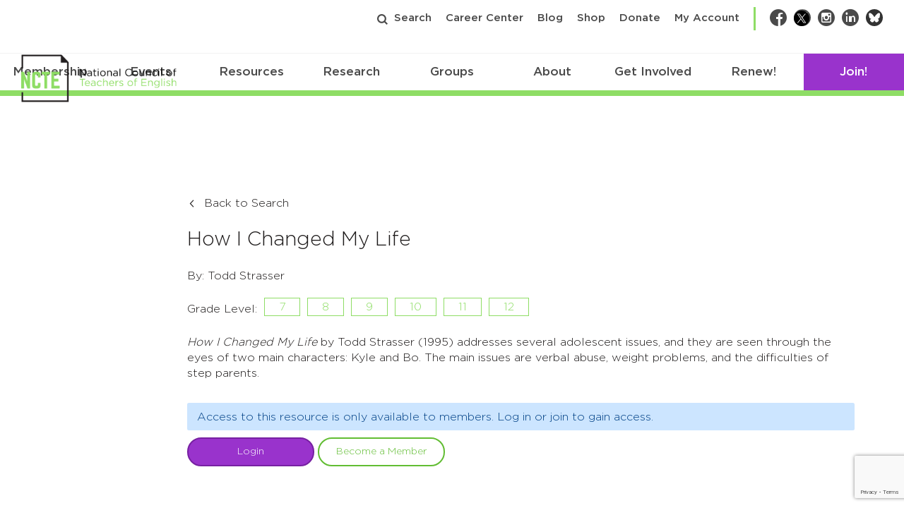

--- FILE ---
content_type: text/html; charset=utf-8
request_url: https://www.google.com/recaptcha/api2/anchor?ar=1&k=6Lf-cTUoAAAAAEDIC6CRcnNGepl9lQFUsctvt8SU&co=aHR0cHM6Ly9uY3RlLm9yZzo0NDM.&hl=en&v=PoyoqOPhxBO7pBk68S4YbpHZ&theme=light&size=invisible&badge=bottomright&anchor-ms=20000&execute-ms=30000&cb=cfkm4d3444ja
body_size: 49327
content:
<!DOCTYPE HTML><html dir="ltr" lang="en"><head><meta http-equiv="Content-Type" content="text/html; charset=UTF-8">
<meta http-equiv="X-UA-Compatible" content="IE=edge">
<title>reCAPTCHA</title>
<style type="text/css">
/* cyrillic-ext */
@font-face {
  font-family: 'Roboto';
  font-style: normal;
  font-weight: 400;
  font-stretch: 100%;
  src: url(//fonts.gstatic.com/s/roboto/v48/KFO7CnqEu92Fr1ME7kSn66aGLdTylUAMa3GUBHMdazTgWw.woff2) format('woff2');
  unicode-range: U+0460-052F, U+1C80-1C8A, U+20B4, U+2DE0-2DFF, U+A640-A69F, U+FE2E-FE2F;
}
/* cyrillic */
@font-face {
  font-family: 'Roboto';
  font-style: normal;
  font-weight: 400;
  font-stretch: 100%;
  src: url(//fonts.gstatic.com/s/roboto/v48/KFO7CnqEu92Fr1ME7kSn66aGLdTylUAMa3iUBHMdazTgWw.woff2) format('woff2');
  unicode-range: U+0301, U+0400-045F, U+0490-0491, U+04B0-04B1, U+2116;
}
/* greek-ext */
@font-face {
  font-family: 'Roboto';
  font-style: normal;
  font-weight: 400;
  font-stretch: 100%;
  src: url(//fonts.gstatic.com/s/roboto/v48/KFO7CnqEu92Fr1ME7kSn66aGLdTylUAMa3CUBHMdazTgWw.woff2) format('woff2');
  unicode-range: U+1F00-1FFF;
}
/* greek */
@font-face {
  font-family: 'Roboto';
  font-style: normal;
  font-weight: 400;
  font-stretch: 100%;
  src: url(//fonts.gstatic.com/s/roboto/v48/KFO7CnqEu92Fr1ME7kSn66aGLdTylUAMa3-UBHMdazTgWw.woff2) format('woff2');
  unicode-range: U+0370-0377, U+037A-037F, U+0384-038A, U+038C, U+038E-03A1, U+03A3-03FF;
}
/* math */
@font-face {
  font-family: 'Roboto';
  font-style: normal;
  font-weight: 400;
  font-stretch: 100%;
  src: url(//fonts.gstatic.com/s/roboto/v48/KFO7CnqEu92Fr1ME7kSn66aGLdTylUAMawCUBHMdazTgWw.woff2) format('woff2');
  unicode-range: U+0302-0303, U+0305, U+0307-0308, U+0310, U+0312, U+0315, U+031A, U+0326-0327, U+032C, U+032F-0330, U+0332-0333, U+0338, U+033A, U+0346, U+034D, U+0391-03A1, U+03A3-03A9, U+03B1-03C9, U+03D1, U+03D5-03D6, U+03F0-03F1, U+03F4-03F5, U+2016-2017, U+2034-2038, U+203C, U+2040, U+2043, U+2047, U+2050, U+2057, U+205F, U+2070-2071, U+2074-208E, U+2090-209C, U+20D0-20DC, U+20E1, U+20E5-20EF, U+2100-2112, U+2114-2115, U+2117-2121, U+2123-214F, U+2190, U+2192, U+2194-21AE, U+21B0-21E5, U+21F1-21F2, U+21F4-2211, U+2213-2214, U+2216-22FF, U+2308-230B, U+2310, U+2319, U+231C-2321, U+2336-237A, U+237C, U+2395, U+239B-23B7, U+23D0, U+23DC-23E1, U+2474-2475, U+25AF, U+25B3, U+25B7, U+25BD, U+25C1, U+25CA, U+25CC, U+25FB, U+266D-266F, U+27C0-27FF, U+2900-2AFF, U+2B0E-2B11, U+2B30-2B4C, U+2BFE, U+3030, U+FF5B, U+FF5D, U+1D400-1D7FF, U+1EE00-1EEFF;
}
/* symbols */
@font-face {
  font-family: 'Roboto';
  font-style: normal;
  font-weight: 400;
  font-stretch: 100%;
  src: url(//fonts.gstatic.com/s/roboto/v48/KFO7CnqEu92Fr1ME7kSn66aGLdTylUAMaxKUBHMdazTgWw.woff2) format('woff2');
  unicode-range: U+0001-000C, U+000E-001F, U+007F-009F, U+20DD-20E0, U+20E2-20E4, U+2150-218F, U+2190, U+2192, U+2194-2199, U+21AF, U+21E6-21F0, U+21F3, U+2218-2219, U+2299, U+22C4-22C6, U+2300-243F, U+2440-244A, U+2460-24FF, U+25A0-27BF, U+2800-28FF, U+2921-2922, U+2981, U+29BF, U+29EB, U+2B00-2BFF, U+4DC0-4DFF, U+FFF9-FFFB, U+10140-1018E, U+10190-1019C, U+101A0, U+101D0-101FD, U+102E0-102FB, U+10E60-10E7E, U+1D2C0-1D2D3, U+1D2E0-1D37F, U+1F000-1F0FF, U+1F100-1F1AD, U+1F1E6-1F1FF, U+1F30D-1F30F, U+1F315, U+1F31C, U+1F31E, U+1F320-1F32C, U+1F336, U+1F378, U+1F37D, U+1F382, U+1F393-1F39F, U+1F3A7-1F3A8, U+1F3AC-1F3AF, U+1F3C2, U+1F3C4-1F3C6, U+1F3CA-1F3CE, U+1F3D4-1F3E0, U+1F3ED, U+1F3F1-1F3F3, U+1F3F5-1F3F7, U+1F408, U+1F415, U+1F41F, U+1F426, U+1F43F, U+1F441-1F442, U+1F444, U+1F446-1F449, U+1F44C-1F44E, U+1F453, U+1F46A, U+1F47D, U+1F4A3, U+1F4B0, U+1F4B3, U+1F4B9, U+1F4BB, U+1F4BF, U+1F4C8-1F4CB, U+1F4D6, U+1F4DA, U+1F4DF, U+1F4E3-1F4E6, U+1F4EA-1F4ED, U+1F4F7, U+1F4F9-1F4FB, U+1F4FD-1F4FE, U+1F503, U+1F507-1F50B, U+1F50D, U+1F512-1F513, U+1F53E-1F54A, U+1F54F-1F5FA, U+1F610, U+1F650-1F67F, U+1F687, U+1F68D, U+1F691, U+1F694, U+1F698, U+1F6AD, U+1F6B2, U+1F6B9-1F6BA, U+1F6BC, U+1F6C6-1F6CF, U+1F6D3-1F6D7, U+1F6E0-1F6EA, U+1F6F0-1F6F3, U+1F6F7-1F6FC, U+1F700-1F7FF, U+1F800-1F80B, U+1F810-1F847, U+1F850-1F859, U+1F860-1F887, U+1F890-1F8AD, U+1F8B0-1F8BB, U+1F8C0-1F8C1, U+1F900-1F90B, U+1F93B, U+1F946, U+1F984, U+1F996, U+1F9E9, U+1FA00-1FA6F, U+1FA70-1FA7C, U+1FA80-1FA89, U+1FA8F-1FAC6, U+1FACE-1FADC, U+1FADF-1FAE9, U+1FAF0-1FAF8, U+1FB00-1FBFF;
}
/* vietnamese */
@font-face {
  font-family: 'Roboto';
  font-style: normal;
  font-weight: 400;
  font-stretch: 100%;
  src: url(//fonts.gstatic.com/s/roboto/v48/KFO7CnqEu92Fr1ME7kSn66aGLdTylUAMa3OUBHMdazTgWw.woff2) format('woff2');
  unicode-range: U+0102-0103, U+0110-0111, U+0128-0129, U+0168-0169, U+01A0-01A1, U+01AF-01B0, U+0300-0301, U+0303-0304, U+0308-0309, U+0323, U+0329, U+1EA0-1EF9, U+20AB;
}
/* latin-ext */
@font-face {
  font-family: 'Roboto';
  font-style: normal;
  font-weight: 400;
  font-stretch: 100%;
  src: url(//fonts.gstatic.com/s/roboto/v48/KFO7CnqEu92Fr1ME7kSn66aGLdTylUAMa3KUBHMdazTgWw.woff2) format('woff2');
  unicode-range: U+0100-02BA, U+02BD-02C5, U+02C7-02CC, U+02CE-02D7, U+02DD-02FF, U+0304, U+0308, U+0329, U+1D00-1DBF, U+1E00-1E9F, U+1EF2-1EFF, U+2020, U+20A0-20AB, U+20AD-20C0, U+2113, U+2C60-2C7F, U+A720-A7FF;
}
/* latin */
@font-face {
  font-family: 'Roboto';
  font-style: normal;
  font-weight: 400;
  font-stretch: 100%;
  src: url(//fonts.gstatic.com/s/roboto/v48/KFO7CnqEu92Fr1ME7kSn66aGLdTylUAMa3yUBHMdazQ.woff2) format('woff2');
  unicode-range: U+0000-00FF, U+0131, U+0152-0153, U+02BB-02BC, U+02C6, U+02DA, U+02DC, U+0304, U+0308, U+0329, U+2000-206F, U+20AC, U+2122, U+2191, U+2193, U+2212, U+2215, U+FEFF, U+FFFD;
}
/* cyrillic-ext */
@font-face {
  font-family: 'Roboto';
  font-style: normal;
  font-weight: 500;
  font-stretch: 100%;
  src: url(//fonts.gstatic.com/s/roboto/v48/KFO7CnqEu92Fr1ME7kSn66aGLdTylUAMa3GUBHMdazTgWw.woff2) format('woff2');
  unicode-range: U+0460-052F, U+1C80-1C8A, U+20B4, U+2DE0-2DFF, U+A640-A69F, U+FE2E-FE2F;
}
/* cyrillic */
@font-face {
  font-family: 'Roboto';
  font-style: normal;
  font-weight: 500;
  font-stretch: 100%;
  src: url(//fonts.gstatic.com/s/roboto/v48/KFO7CnqEu92Fr1ME7kSn66aGLdTylUAMa3iUBHMdazTgWw.woff2) format('woff2');
  unicode-range: U+0301, U+0400-045F, U+0490-0491, U+04B0-04B1, U+2116;
}
/* greek-ext */
@font-face {
  font-family: 'Roboto';
  font-style: normal;
  font-weight: 500;
  font-stretch: 100%;
  src: url(//fonts.gstatic.com/s/roboto/v48/KFO7CnqEu92Fr1ME7kSn66aGLdTylUAMa3CUBHMdazTgWw.woff2) format('woff2');
  unicode-range: U+1F00-1FFF;
}
/* greek */
@font-face {
  font-family: 'Roboto';
  font-style: normal;
  font-weight: 500;
  font-stretch: 100%;
  src: url(//fonts.gstatic.com/s/roboto/v48/KFO7CnqEu92Fr1ME7kSn66aGLdTylUAMa3-UBHMdazTgWw.woff2) format('woff2');
  unicode-range: U+0370-0377, U+037A-037F, U+0384-038A, U+038C, U+038E-03A1, U+03A3-03FF;
}
/* math */
@font-face {
  font-family: 'Roboto';
  font-style: normal;
  font-weight: 500;
  font-stretch: 100%;
  src: url(//fonts.gstatic.com/s/roboto/v48/KFO7CnqEu92Fr1ME7kSn66aGLdTylUAMawCUBHMdazTgWw.woff2) format('woff2');
  unicode-range: U+0302-0303, U+0305, U+0307-0308, U+0310, U+0312, U+0315, U+031A, U+0326-0327, U+032C, U+032F-0330, U+0332-0333, U+0338, U+033A, U+0346, U+034D, U+0391-03A1, U+03A3-03A9, U+03B1-03C9, U+03D1, U+03D5-03D6, U+03F0-03F1, U+03F4-03F5, U+2016-2017, U+2034-2038, U+203C, U+2040, U+2043, U+2047, U+2050, U+2057, U+205F, U+2070-2071, U+2074-208E, U+2090-209C, U+20D0-20DC, U+20E1, U+20E5-20EF, U+2100-2112, U+2114-2115, U+2117-2121, U+2123-214F, U+2190, U+2192, U+2194-21AE, U+21B0-21E5, U+21F1-21F2, U+21F4-2211, U+2213-2214, U+2216-22FF, U+2308-230B, U+2310, U+2319, U+231C-2321, U+2336-237A, U+237C, U+2395, U+239B-23B7, U+23D0, U+23DC-23E1, U+2474-2475, U+25AF, U+25B3, U+25B7, U+25BD, U+25C1, U+25CA, U+25CC, U+25FB, U+266D-266F, U+27C0-27FF, U+2900-2AFF, U+2B0E-2B11, U+2B30-2B4C, U+2BFE, U+3030, U+FF5B, U+FF5D, U+1D400-1D7FF, U+1EE00-1EEFF;
}
/* symbols */
@font-face {
  font-family: 'Roboto';
  font-style: normal;
  font-weight: 500;
  font-stretch: 100%;
  src: url(//fonts.gstatic.com/s/roboto/v48/KFO7CnqEu92Fr1ME7kSn66aGLdTylUAMaxKUBHMdazTgWw.woff2) format('woff2');
  unicode-range: U+0001-000C, U+000E-001F, U+007F-009F, U+20DD-20E0, U+20E2-20E4, U+2150-218F, U+2190, U+2192, U+2194-2199, U+21AF, U+21E6-21F0, U+21F3, U+2218-2219, U+2299, U+22C4-22C6, U+2300-243F, U+2440-244A, U+2460-24FF, U+25A0-27BF, U+2800-28FF, U+2921-2922, U+2981, U+29BF, U+29EB, U+2B00-2BFF, U+4DC0-4DFF, U+FFF9-FFFB, U+10140-1018E, U+10190-1019C, U+101A0, U+101D0-101FD, U+102E0-102FB, U+10E60-10E7E, U+1D2C0-1D2D3, U+1D2E0-1D37F, U+1F000-1F0FF, U+1F100-1F1AD, U+1F1E6-1F1FF, U+1F30D-1F30F, U+1F315, U+1F31C, U+1F31E, U+1F320-1F32C, U+1F336, U+1F378, U+1F37D, U+1F382, U+1F393-1F39F, U+1F3A7-1F3A8, U+1F3AC-1F3AF, U+1F3C2, U+1F3C4-1F3C6, U+1F3CA-1F3CE, U+1F3D4-1F3E0, U+1F3ED, U+1F3F1-1F3F3, U+1F3F5-1F3F7, U+1F408, U+1F415, U+1F41F, U+1F426, U+1F43F, U+1F441-1F442, U+1F444, U+1F446-1F449, U+1F44C-1F44E, U+1F453, U+1F46A, U+1F47D, U+1F4A3, U+1F4B0, U+1F4B3, U+1F4B9, U+1F4BB, U+1F4BF, U+1F4C8-1F4CB, U+1F4D6, U+1F4DA, U+1F4DF, U+1F4E3-1F4E6, U+1F4EA-1F4ED, U+1F4F7, U+1F4F9-1F4FB, U+1F4FD-1F4FE, U+1F503, U+1F507-1F50B, U+1F50D, U+1F512-1F513, U+1F53E-1F54A, U+1F54F-1F5FA, U+1F610, U+1F650-1F67F, U+1F687, U+1F68D, U+1F691, U+1F694, U+1F698, U+1F6AD, U+1F6B2, U+1F6B9-1F6BA, U+1F6BC, U+1F6C6-1F6CF, U+1F6D3-1F6D7, U+1F6E0-1F6EA, U+1F6F0-1F6F3, U+1F6F7-1F6FC, U+1F700-1F7FF, U+1F800-1F80B, U+1F810-1F847, U+1F850-1F859, U+1F860-1F887, U+1F890-1F8AD, U+1F8B0-1F8BB, U+1F8C0-1F8C1, U+1F900-1F90B, U+1F93B, U+1F946, U+1F984, U+1F996, U+1F9E9, U+1FA00-1FA6F, U+1FA70-1FA7C, U+1FA80-1FA89, U+1FA8F-1FAC6, U+1FACE-1FADC, U+1FADF-1FAE9, U+1FAF0-1FAF8, U+1FB00-1FBFF;
}
/* vietnamese */
@font-face {
  font-family: 'Roboto';
  font-style: normal;
  font-weight: 500;
  font-stretch: 100%;
  src: url(//fonts.gstatic.com/s/roboto/v48/KFO7CnqEu92Fr1ME7kSn66aGLdTylUAMa3OUBHMdazTgWw.woff2) format('woff2');
  unicode-range: U+0102-0103, U+0110-0111, U+0128-0129, U+0168-0169, U+01A0-01A1, U+01AF-01B0, U+0300-0301, U+0303-0304, U+0308-0309, U+0323, U+0329, U+1EA0-1EF9, U+20AB;
}
/* latin-ext */
@font-face {
  font-family: 'Roboto';
  font-style: normal;
  font-weight: 500;
  font-stretch: 100%;
  src: url(//fonts.gstatic.com/s/roboto/v48/KFO7CnqEu92Fr1ME7kSn66aGLdTylUAMa3KUBHMdazTgWw.woff2) format('woff2');
  unicode-range: U+0100-02BA, U+02BD-02C5, U+02C7-02CC, U+02CE-02D7, U+02DD-02FF, U+0304, U+0308, U+0329, U+1D00-1DBF, U+1E00-1E9F, U+1EF2-1EFF, U+2020, U+20A0-20AB, U+20AD-20C0, U+2113, U+2C60-2C7F, U+A720-A7FF;
}
/* latin */
@font-face {
  font-family: 'Roboto';
  font-style: normal;
  font-weight: 500;
  font-stretch: 100%;
  src: url(//fonts.gstatic.com/s/roboto/v48/KFO7CnqEu92Fr1ME7kSn66aGLdTylUAMa3yUBHMdazQ.woff2) format('woff2');
  unicode-range: U+0000-00FF, U+0131, U+0152-0153, U+02BB-02BC, U+02C6, U+02DA, U+02DC, U+0304, U+0308, U+0329, U+2000-206F, U+20AC, U+2122, U+2191, U+2193, U+2212, U+2215, U+FEFF, U+FFFD;
}
/* cyrillic-ext */
@font-face {
  font-family: 'Roboto';
  font-style: normal;
  font-weight: 900;
  font-stretch: 100%;
  src: url(//fonts.gstatic.com/s/roboto/v48/KFO7CnqEu92Fr1ME7kSn66aGLdTylUAMa3GUBHMdazTgWw.woff2) format('woff2');
  unicode-range: U+0460-052F, U+1C80-1C8A, U+20B4, U+2DE0-2DFF, U+A640-A69F, U+FE2E-FE2F;
}
/* cyrillic */
@font-face {
  font-family: 'Roboto';
  font-style: normal;
  font-weight: 900;
  font-stretch: 100%;
  src: url(//fonts.gstatic.com/s/roboto/v48/KFO7CnqEu92Fr1ME7kSn66aGLdTylUAMa3iUBHMdazTgWw.woff2) format('woff2');
  unicode-range: U+0301, U+0400-045F, U+0490-0491, U+04B0-04B1, U+2116;
}
/* greek-ext */
@font-face {
  font-family: 'Roboto';
  font-style: normal;
  font-weight: 900;
  font-stretch: 100%;
  src: url(//fonts.gstatic.com/s/roboto/v48/KFO7CnqEu92Fr1ME7kSn66aGLdTylUAMa3CUBHMdazTgWw.woff2) format('woff2');
  unicode-range: U+1F00-1FFF;
}
/* greek */
@font-face {
  font-family: 'Roboto';
  font-style: normal;
  font-weight: 900;
  font-stretch: 100%;
  src: url(//fonts.gstatic.com/s/roboto/v48/KFO7CnqEu92Fr1ME7kSn66aGLdTylUAMa3-UBHMdazTgWw.woff2) format('woff2');
  unicode-range: U+0370-0377, U+037A-037F, U+0384-038A, U+038C, U+038E-03A1, U+03A3-03FF;
}
/* math */
@font-face {
  font-family: 'Roboto';
  font-style: normal;
  font-weight: 900;
  font-stretch: 100%;
  src: url(//fonts.gstatic.com/s/roboto/v48/KFO7CnqEu92Fr1ME7kSn66aGLdTylUAMawCUBHMdazTgWw.woff2) format('woff2');
  unicode-range: U+0302-0303, U+0305, U+0307-0308, U+0310, U+0312, U+0315, U+031A, U+0326-0327, U+032C, U+032F-0330, U+0332-0333, U+0338, U+033A, U+0346, U+034D, U+0391-03A1, U+03A3-03A9, U+03B1-03C9, U+03D1, U+03D5-03D6, U+03F0-03F1, U+03F4-03F5, U+2016-2017, U+2034-2038, U+203C, U+2040, U+2043, U+2047, U+2050, U+2057, U+205F, U+2070-2071, U+2074-208E, U+2090-209C, U+20D0-20DC, U+20E1, U+20E5-20EF, U+2100-2112, U+2114-2115, U+2117-2121, U+2123-214F, U+2190, U+2192, U+2194-21AE, U+21B0-21E5, U+21F1-21F2, U+21F4-2211, U+2213-2214, U+2216-22FF, U+2308-230B, U+2310, U+2319, U+231C-2321, U+2336-237A, U+237C, U+2395, U+239B-23B7, U+23D0, U+23DC-23E1, U+2474-2475, U+25AF, U+25B3, U+25B7, U+25BD, U+25C1, U+25CA, U+25CC, U+25FB, U+266D-266F, U+27C0-27FF, U+2900-2AFF, U+2B0E-2B11, U+2B30-2B4C, U+2BFE, U+3030, U+FF5B, U+FF5D, U+1D400-1D7FF, U+1EE00-1EEFF;
}
/* symbols */
@font-face {
  font-family: 'Roboto';
  font-style: normal;
  font-weight: 900;
  font-stretch: 100%;
  src: url(//fonts.gstatic.com/s/roboto/v48/KFO7CnqEu92Fr1ME7kSn66aGLdTylUAMaxKUBHMdazTgWw.woff2) format('woff2');
  unicode-range: U+0001-000C, U+000E-001F, U+007F-009F, U+20DD-20E0, U+20E2-20E4, U+2150-218F, U+2190, U+2192, U+2194-2199, U+21AF, U+21E6-21F0, U+21F3, U+2218-2219, U+2299, U+22C4-22C6, U+2300-243F, U+2440-244A, U+2460-24FF, U+25A0-27BF, U+2800-28FF, U+2921-2922, U+2981, U+29BF, U+29EB, U+2B00-2BFF, U+4DC0-4DFF, U+FFF9-FFFB, U+10140-1018E, U+10190-1019C, U+101A0, U+101D0-101FD, U+102E0-102FB, U+10E60-10E7E, U+1D2C0-1D2D3, U+1D2E0-1D37F, U+1F000-1F0FF, U+1F100-1F1AD, U+1F1E6-1F1FF, U+1F30D-1F30F, U+1F315, U+1F31C, U+1F31E, U+1F320-1F32C, U+1F336, U+1F378, U+1F37D, U+1F382, U+1F393-1F39F, U+1F3A7-1F3A8, U+1F3AC-1F3AF, U+1F3C2, U+1F3C4-1F3C6, U+1F3CA-1F3CE, U+1F3D4-1F3E0, U+1F3ED, U+1F3F1-1F3F3, U+1F3F5-1F3F7, U+1F408, U+1F415, U+1F41F, U+1F426, U+1F43F, U+1F441-1F442, U+1F444, U+1F446-1F449, U+1F44C-1F44E, U+1F453, U+1F46A, U+1F47D, U+1F4A3, U+1F4B0, U+1F4B3, U+1F4B9, U+1F4BB, U+1F4BF, U+1F4C8-1F4CB, U+1F4D6, U+1F4DA, U+1F4DF, U+1F4E3-1F4E6, U+1F4EA-1F4ED, U+1F4F7, U+1F4F9-1F4FB, U+1F4FD-1F4FE, U+1F503, U+1F507-1F50B, U+1F50D, U+1F512-1F513, U+1F53E-1F54A, U+1F54F-1F5FA, U+1F610, U+1F650-1F67F, U+1F687, U+1F68D, U+1F691, U+1F694, U+1F698, U+1F6AD, U+1F6B2, U+1F6B9-1F6BA, U+1F6BC, U+1F6C6-1F6CF, U+1F6D3-1F6D7, U+1F6E0-1F6EA, U+1F6F0-1F6F3, U+1F6F7-1F6FC, U+1F700-1F7FF, U+1F800-1F80B, U+1F810-1F847, U+1F850-1F859, U+1F860-1F887, U+1F890-1F8AD, U+1F8B0-1F8BB, U+1F8C0-1F8C1, U+1F900-1F90B, U+1F93B, U+1F946, U+1F984, U+1F996, U+1F9E9, U+1FA00-1FA6F, U+1FA70-1FA7C, U+1FA80-1FA89, U+1FA8F-1FAC6, U+1FACE-1FADC, U+1FADF-1FAE9, U+1FAF0-1FAF8, U+1FB00-1FBFF;
}
/* vietnamese */
@font-face {
  font-family: 'Roboto';
  font-style: normal;
  font-weight: 900;
  font-stretch: 100%;
  src: url(//fonts.gstatic.com/s/roboto/v48/KFO7CnqEu92Fr1ME7kSn66aGLdTylUAMa3OUBHMdazTgWw.woff2) format('woff2');
  unicode-range: U+0102-0103, U+0110-0111, U+0128-0129, U+0168-0169, U+01A0-01A1, U+01AF-01B0, U+0300-0301, U+0303-0304, U+0308-0309, U+0323, U+0329, U+1EA0-1EF9, U+20AB;
}
/* latin-ext */
@font-face {
  font-family: 'Roboto';
  font-style: normal;
  font-weight: 900;
  font-stretch: 100%;
  src: url(//fonts.gstatic.com/s/roboto/v48/KFO7CnqEu92Fr1ME7kSn66aGLdTylUAMa3KUBHMdazTgWw.woff2) format('woff2');
  unicode-range: U+0100-02BA, U+02BD-02C5, U+02C7-02CC, U+02CE-02D7, U+02DD-02FF, U+0304, U+0308, U+0329, U+1D00-1DBF, U+1E00-1E9F, U+1EF2-1EFF, U+2020, U+20A0-20AB, U+20AD-20C0, U+2113, U+2C60-2C7F, U+A720-A7FF;
}
/* latin */
@font-face {
  font-family: 'Roboto';
  font-style: normal;
  font-weight: 900;
  font-stretch: 100%;
  src: url(//fonts.gstatic.com/s/roboto/v48/KFO7CnqEu92Fr1ME7kSn66aGLdTylUAMa3yUBHMdazQ.woff2) format('woff2');
  unicode-range: U+0000-00FF, U+0131, U+0152-0153, U+02BB-02BC, U+02C6, U+02DA, U+02DC, U+0304, U+0308, U+0329, U+2000-206F, U+20AC, U+2122, U+2191, U+2193, U+2212, U+2215, U+FEFF, U+FFFD;
}

</style>
<link rel="stylesheet" type="text/css" href="https://www.gstatic.com/recaptcha/releases/PoyoqOPhxBO7pBk68S4YbpHZ/styles__ltr.css">
<script nonce="9Sf-QdAxunxsPuVcYDo9Qw" type="text/javascript">window['__recaptcha_api'] = 'https://www.google.com/recaptcha/api2/';</script>
<script type="text/javascript" src="https://www.gstatic.com/recaptcha/releases/PoyoqOPhxBO7pBk68S4YbpHZ/recaptcha__en.js" nonce="9Sf-QdAxunxsPuVcYDo9Qw">
      
    </script></head>
<body><div id="rc-anchor-alert" class="rc-anchor-alert"></div>
<input type="hidden" id="recaptcha-token" value="[base64]">
<script type="text/javascript" nonce="9Sf-QdAxunxsPuVcYDo9Qw">
      recaptcha.anchor.Main.init("[\x22ainput\x22,[\x22bgdata\x22,\x22\x22,\[base64]/[base64]/[base64]/[base64]/[base64]/UltsKytdPUU6KEU8MjA0OD9SW2wrK109RT4+NnwxOTI6KChFJjY0NTEyKT09NTUyOTYmJk0rMTxjLmxlbmd0aCYmKGMuY2hhckNvZGVBdChNKzEpJjY0NTEyKT09NTYzMjA/[base64]/[base64]/[base64]/[base64]/[base64]/[base64]/[base64]\x22,\[base64]\\u003d\x22,\x22KhAYw43Cm0/[base64]/[base64]/DlcKMWAfDly8CQ2hZCQIJwqhRwpkhwqdYw4twCCrCphDCv8KAwpsTw518w5fCk3c0w5bCpR/[base64]/DsVXDiMOkf8OmwrLCs8ODwrtoMBnDgcOCAMOIwo/Co8K/G8KbVSZudlDDv8OXK8OvCl0sw6xzw77DkSo6w7vDssKuwr0Hw74wWkY3Hgxqwr5xwpnCn2srTcKXw6TCvSIzIhrDjiZREMKAVsOXbzXDhMOYwoAcJMKLPiFjw68jw5/Du8OEFTfDonPDncKDPlwQw7DChMKBw4vCn8OowqvCr3EawpvCmxXCjsOJBHZ/UzkEwqvCrcO0w4bCtsKMw5E7eSpjWX0iwoPCm2nDkkrCqMOEw5XDhsKldGbDgmXCq8Oww5rDhcKEwp86HTPCsgobIC7Cr8O7IF/[base64]/DglrCvsKFdQlkLsKKY8O/wofDq8KrwoI8wqrDtEkKw5zDosKvw4haG8OsecKtYm7ClcODAsKHwrEaOWY3X8KBw6x8wqJyIMKzd8KNw4fCpibCmsKFDMO+RV3DjcOiTMKWDsOsw7VNwp/CqsOUcQcmYMOvQTMFw6FEw4x5dyYZV8KgQjxSWcKSYxbDjEbCu8Kfw5xRw5/CtcKpw7/DicKZVn4Rwphwc8O2DhjDoMKpwpNcWDVAwqnCtgHDnipbDcKewphfwo9ibMKEG8OdwrXDl20HKRlseETDonTCmlvCpMOFwqDDrcKyPsKQX15Zw53DsBIeLsKKw7bCpGcCEG/CoCVjwqVeJsKMAALDgsOvIcKeQQNWV1AGIsOiIzzCk8Omw6h+Gn8OwpHCknhywo7Cu8O8ZgM4V01Ow4dkwoPClsOAw5PCjjzDlMOEI8O4wrnCvg/DtnbDii1NXsOFUgjDi8OtN8O9wqh+wpLCvhLCiMKLwpNWw4o6wrnCt2Enc8KEN1sfwpl9w7MlwqHCmCANUMK5w7lSwqnDt8ORw6PCuxU9AVnDj8K/woAiw5nDjzdoV8OVHMKvw7Bxw5cEQSTDqcObwpjCum5WwoTCr3obw4DDoXQOwojDqVxRwrRFLzjCmBnDnMKHwrXDn8OGwppYwoTCjMOcVQbDo8KNeMOkwqRVwo48wp/CvBsIw6BewonDswxLw67DvcKrwp1FXTvCrHAVw6jCl0bDiF/CscOQG8KXc8KnwpPCucKhwonCj8K3FMKUwpTCqMKIw6lvw4lSZhksX2koeMOrWSTDrsKQc8K/wo1YLhEywqt1DMK/O8KdZsO2w7kVwoA1MsKwwrN5FsOZw5M4w79TXcKldsOaH8OyOWN3wp/ChUrDvcKUwpXDnsKdc8KJf281Rg5rdXALw7AEOELCl8OvwooNOUcPw7Y3KHDCq8Oxw7LCqFTDi8O9dMOYf8KCwokNPsOBSClPYF8FCxPDg1rCj8KoWsKCwrbDrMKich/Dv8O+QQvCrsKzKyETNMK4esOcwrzDuyjDm8KNw6bDuMOCwrjDrH5YNRc9wpQKQDXCl8K+w64wwo0Kw7MHwrnDh8KmKQcNw4VowrLCjUrDn8ORGsOpC8Oew7/CnsKsVXIDw5A5ZHgLEsKpw7DCnTDDu8K/woECe8KGJxMdw5bDkGPDiBrCgF/Cp8O+wrNEU8OJwobCusKcXMKkwp9rw5DCtFbDvsOuXcKmwrUBwr98eWw8wrjCscO4YEBlwrhNw7bCi1Fvw48OExQbw7YNw7vDgcOwKGoLaTbCq8OJwoVndMK8wqrDlsOQIsKRUcOjIMK0NBzCl8KVwr/DvcOVBT8mSVfCq1howqnCuCTCjsOVG8OmNsOJdWxVIsKVwo/DhMOTw758FsO2RMK7asOhA8KzwrxswrMiw4vCpHQIwozDlHZbwqPCiBpPw5HDoEVTTVdLSsK4w5sTNMK3C8OCQMOjKcODYVQvwqdEBD/DksOPwpbDo1jDr0wsw7R3I8OZC8KwwpLDmkZpZMOIw6HCnDFIw5/[base64]/CtsODEQfCvsO/wptfIcOBw5d7w4EcRg8gTMONIGfCvcKhwrhUw5fCg8KPw5MVGgnDnUDDoStww6MJwoseKR8iw5FJJjvDoQwCw4jDqcK/cS52wqBlw6EowrfDrjzCniXCh8Ogw5nDm8KCMzYZW8Oqw6nCmA3DuyswH8O+JcOqw78UDsODwpnCscO9w6XDu8KrC1ADcVnClmrClMOrw77Dlhsswp3CrMOcRSjCiMKRQMKrMMKXw7XCiinCuhQ+cinCmzQBw47CsnFSe8KeSsKWel3CkmPDlm9JQcOxFMK/wpvCsGpww7jCucK2wrpCDF3CmnluJS/DnRIRwqTDhVDCvkrCsgFUwqc2woTDoHpMHEwLe8KCI20hS8OywoIrwpt7w4gVwr45aFDDqBt2YcOgKMKKw6/CksOow4DDtW8HT8OIw5IDesO6Fk4XcnYew5oYwrJzw6zDjcKnFMKFw5/DncKgGDg2JVDDoMKswrkAw4xMwrDDsRLCgMOUwqt5wobCsT3DlMO/[base64]/DiMOIwobDjG5mw7NNMXHCmsOgJFLDpMKywoU5LMOKwrTCtzgCAcKvBHfDjjfCl8K2XilQw5k+RS/DmgcIwqPChQPCmEx5w4BtwrLDiF0NFMK/[base64]/CuxJtwoNvC0saUmzDmGfCp8KlBxHCj8KYwp8PZ8OjwqDDhMOlwoHCq8KXwo7CoWzCsnTDv8OuUl7CqMOlSBHDksOnwrzCpk3DscKQEw3CrMOIeMKSwqbDkxPDmAUBw7MILHjCv8O0E8K6fsKodMOXa8KPwoMFcl7CqiTDg8KmGsKNw6/[base64]/CiE5nwoHCv1R8wrrDgktEwqTCrWzDiC7DlsKeKsOSCcO5RcOtw7gRwrjDl0/CvsOdw58Nw5giOlQQwrd7TXx3wrhlwrUMw4puw7nDhsOvMsODwpTDncObNcO6KQZvEcKIOA3DikrDrSXCocKuG8OnNcOSwowdw4DCsFbCrsOcwpDDscODPWhAwr9mwqHDmsOpw7ssQk0vZcOSeArCvcKnYXjDu8KPcsKSb0vDpS8Db8Kvw5TCv3PDtcO+Uz4/wrwAwpFDwrtxHlNMwoBYw7/Donx2BsOjZsK0w5QBX2N9I2LChVkFwrPDpyfDqsKSbmHDjsONKcOEw7DDhcO6H8OwE8ORXVXDisOqNy9Kw487fcKIPcKtwobDsxMuHQjDpRA7w49cwo8lVAgpN8KgfMKiwqY8w6Rqw7lhfcKvwpx4w5xgasOJCMONwpAVwo/Co8OIN1dqCzTCtMOpwojDsMO1w5bDoMKXwpdhBUjCucO9VMOMwrLCkQFNIcKlw5VEMm7CqcOywqLDtgnDvMKgKnXDnRfCi1ZCdcOxLl7DnMObw4kJwojDj2c6FEsvGMOzwpYxV8Ktw5EFV17CmcOzflPClcO5w6tPw4vDs8KAw5h/[base64]/ClMKLwpYUwqXCnFsJw5zDpsK3GjgEwqrCqyzDsyTCqMO+wqPCgz45wqFOwpTCqsO7CcKSYcO5al5+eAcRfcOHwqI0w59YOQosE8ORMWxTJTXCsilOe8ODAisNIcKFBHPCulDCink6w5d5w5PCjMO/[base64]/DisOUwrnDhMOyfGoVwoPDncKVw4AyVlTDusOobWvDh8KFU2DDucKBw4MkQ8KeX8ORwqR8QX3Dt8OuwrDDqBzDisK5w5TCqi3DlsKywphydkVUX0kowqDCqMOaITHCpwc/fsKxw6psw75Nw4pPJjTDhcO9QgPCgcKTNsKww6PDuwY/w6nCmHs4wrNjwrTCnCzDpsOTw5NcTcKLwoPDlsOMw5zCrMOhwqlfPQLDiCNXRsOVwrjCpcKuw6LDicKDwqvCpMKbI8OnTUXCqcOfwq0lEFRQeMOVel/[base64]/CgCLDscORw4XCisKMMsKQBF8lw5DCklFGwqY0w7JOLUEbalPDosK2wpppGR5tw43CnlfDijDDhzk4EHcZNRInw5Nzw4nCjMKPwojDjsOkPMOzw4IawrsKwrgewq/[base64]/Di1RQJ1FKScOGYsOkw414PzXCrwZkK8K/bzV0w79Ew67DisKgdcOjwp/Cr8KAw40mw6deZMKPKH7Cr8ORT8O8w5zDuBfClsKlwqI8AsORCzTCkMKzBWd+M8Odw6XCnSLDjMOaHkgxwr7DpDjCucOIw7/DgMOlXFXDj8Khw6TCslbCsV8Dw6zDusKnwr8kw7IywrDDpMKNw6bDtX/DuMKXwoHDjVxBwrIjw50dw4HCsMKvecKfw50IHMOcFcKWchbCnsK8wooPw6TChyPDmyxjUE/CiQMww4HCk0wNNDHCsQjDpMO9XsOOw4onOzfDscKSGWAKw4XCp8OOw7rCu8KXXcOxwoNoJUDCusOTQCA0w7zCnR3Cu8Ktw4TCvlLDjXPCtcKXZnVdDsKRw5AgCW/[base64]/Dq3TDisOVD8OlXMK0YxIhw5tPUT14AkJVwoALw5HDkcKhecK5wojDlGPCvsOdM8KPw4tyw6c4w6MqX2l2bSXDvzBsecKJwoh1bBTDoMO2ZQVkw7JjC8OmDcOzdQ81w7EZDsOkw5fClMK+JwnDnMONMFoFw6MSARtmVMKMwobCmGwgb8Oww7TDr8OGw6HDlFbDlsOPwo/CksOxS8OtwoPCr8KaH8Kowo7DhMO6w7ASe8OvwppTw6rCgCpYwpwpw6k0woQbaArCnz14wrUyTsOdZMOjLcKPwqxGP8KFeMKJw7fCi8OLZ8Kpw67CqTwcXAnCqn/DrxjCrsK7w4JxwpsDw4I5G8KGw7Vsw7hmO3fCpsOnwpbCjsOmwojDtcOFwp3Dh27Ch8KGw4VPw7Qvw7DDjVXCpjnClSAFa8O6wpRmw6DDjA3Dhm3CnWMgK0TDi0vDrXgqw5wKQFnCk8O0w67DucOawrpxGcOrJcO2f8OwXcKgwoAjw7gvA8Ozw6Qfwo/[base64]/[base64]/[base64]/wojCtsO+XmLDksOTwo5JRl8sw5oIY8OzGsKFPsKOwqR7wpnDosOpw5d7bsKiwoHDly0ywpTDlMOyRcK6wrZrW8OVbsKiHsO1asOaw6jDnXjDk8KIHsKxYh3CsyHDmGclwpslw5/Dvm3CgyrCscKQccOgbhDDlcOYHMKMTsO8bAPCuMOTw6fDvX5/H8KiIMKmw5zCgw3CkcOGw47CvsKnbsO8w5PCtMKowrLDkEkJNsKTXcOeAQg8SsODUgTDnmHDuMOfe8OKT8KZwq3Dl8O+MSTCicKawqvClTEYw7DCs1Q5XcOfRBNCwpLDqhDDnsKiw6TDuMO/w6k/GMOLwpbCi8KTP8OBwokDwoPDn8K0woDCksKpCkU8wr51UU3DoEPCgHnCgiHDvHnDtcOZYCMLw77Cj0vDmV8LTA7Ck8O+I8Ojwr7DrcKqMMOPw7jDtsOyw5RvLE0/amcyUwoYw7LDu8OhwpnDjkEXXDI5wo/CvSVoDcO7Vl88ScO6P3MHVjPCgcO+wq8MOFvDpm7DnU3Ck8O4YMOHw5w9QcOcwrfDmGbCiyHCoj/[base64]/woDCjWTCocOdD31xL8OEw7DDgk4Ww5vCjMOATcOnw5xFHcKUVj7Cp8K3w6bCvmPCm0ApwpQLfFd1woLCuARFw4ZWwqPCu8Khw7XDksO/EVQhwoRvwrhWNMKhYBHDnQjChjZbw7DCucKbOcKoZ2xJwoZjwpjCiB0/UxklByRMwpvCmcKXNMOUwqjCmMKdFRhjAyhGGFHDkCHDocOZXFnCi8OpFsKHV8ONw4AFw5w+worCo2FJOcOGwqMHTsOBw5PCncKWTcOkcTbDs8KpExDCicOHKsO/[base64]/Dp8OzwqjDoMOlw4rCpsOsdTTDj19dW8KERmBUYcKNGMKawofCmcOmcS7Dq1XDkVLDhU5NwqUUw5kROcKVwoXDl1pUNlhKwp4gFAwcwpvCnms0w7Z8w4gqwr5eG8Kda0wew4jDmX3CksKJwq/[base64]/ExjCiR7DhMKTw5/Cp1E/wqnDvklQH1VWCcO5woo2wpJSw51keEzCtlJ0wopuZF3CoCDDiAPDicK7w5vCnQkwAMO+wq3DicOWB1UCb0ZjwqkWYsKuwrjCjgBPwph/UTQ5w7VPw4vCojwCUjxXw4xZacO8HsOawo/DgMKVw6FMw63CgyzDiMO5wpcpGMKxwrJsw6h/[base64]/DnMK1b8KPwqNvwqrCocKIbmDDqsO0TkxEwo9QHRfDnVbDvgjDvlPCl1Rsw4scwooJw6p/w4Ntw5bDo8OJEMKmRsK1w5rCnMOFwo0sbMOgMl/CpMKOw6fDqsKBwqsfYkjCpWbCtcO9EgMbw4/DqsKjPTDCvnnDhzV7w4rCisOKSElAV2tswpkvw4TCmzxYw5h9ccOowoJiwowKw7PCn1FVw4hBwoXDvGVzBsKbG8OXPFzDq2kEZMOPwrEkwobCpi4MwrwLwoJuesKGw7RNw5nDh8Kaw74hXXbDplHCl8ObNG/[base64]/[base64]/Csy4/BMKHdcKZR8Kmwpdzwrw6w55aS0XCvMKIDHXChsKqBXtjw6zDuho/fgzCpsOcw7cDwqsKJwtufcO7wrfDkWnDn8ODaMK+fMKzLcOCT1jCiMOVw7PDvwwgw6/DocKEwpHCvTNFwrvDlcKvwqBXw7Vlw6LDjn4UI2TCocOFXsKJw5pdw5rCnBLCrEsGw5hbw6jCkxDDrwJyCcOdPX7DvcKwGwbDmR5mfcKgwpLDjsKffMKpP2Njw6FVEcO9w6vCs8KVw5XCoMKHZhgbwpTCjDpwEcK2w5HCmQIpLy/DgsKhwq0Vw4/Cm2pBLsKMwpHCghPDkVRiwqLDn8OEw53CvMK2wr9hesOiQV8WS8OkRUtQah18w43DjiV/w7JGwoVPw4bDqAdNwqvCmTo1wrxfwoR/fgjCk8Kpw7FMw7ZJGTVEw7Npw7LCocKlaS5OVXfDk2TDlMOSwpbClXoUw4wbwoTDtA3DrcONw4rCo257wohfw4ICLsK5wqvDqwPDulYcXVBGwpfCmzzDogvCmDB2wqrCnyvCs1gqw7Aiw6rDgwHCvsK3RsKSwpvDicOiw68fDDNRw5huD8Kfwp/CjEvDqMKpw4MWwrnCgMKXwonChRdGwqnDpiFDIcO5DwE4wp/CmcOhw6fDsx1EWcOMH8ONwod5csOfFl5Ywo0uRcOhw5RNw7Iew7LCtGICw67Cm8KEw5jCkcOKDns1F8ODLjvDl13DsSlBwprCvcKFwo7DghDDlsOrfDzCmcKmwqHCl8KuTi7ChEDDhX4YwqTDucOiC8KhZsKow7B3wq/DhMOswoEJw4nCrMKZw6HDgTzDplZbQsOrwosTJn7CrMK8w7XCnMKuwoLCo0zCo8O5w7zCvBTDn8KWwrLCscKDw7UtEVp4dsONwpoVwrpCAsOQXjsaUcKEP0jDuMOvcsKtw6zDgS3CqjUjYzt+wqbDsCkqc2/Ch8KrGx7DlsOYw7d0PHLCuTHDtsO4w5dEw6XDq8OSQ1nDhcOYw7ITfcKKwobDhcK5LhkAWG7DvGwOwo1cAMK2P8Omwpkgwp5cw6XCp8OOPMKOw7l3wqjCrsOfwp4rw6TCsXDDnMOjIHNVw7LCgGM9AMK9QsOTwqzCk8OiwqvDmDPDocKsBGdhwpnDsn/DuVDDinTCrMKqwpYrwpfCu8OEwqJNfS1DH8Olb0gWw5HCnQ5vWyp/[base64]/Cr8Osw4gOcGbCti/CpcO9aHHCssK/Fh5/PsKtFjxHwq7DlsO4EGEEw75QV2A6w6s2CS7DksKWwqIcEcKYw4HCj8OKUwDClsKywrDDtT/CosKkwoAjwow4G1zCqsOrP8OqVRjChcKxNz/CjcObwpQqTD43wrF7T0htRsOZwqJxwp3Cl8Orw5NPfiPCqVgGwr92w5U5w6odw4Yxw6vCvcOqw7gveMKQMwrDmcK7woJuwoPDikjDqMK/w6AsETIQw63DsMKdw6ZmURhrw7HCiVnCvsO4dcKbw6/CiF5Vw5RBw70fwr3ChMK9w7t5N17DkQHDvQHCh8KtV8KfwoQywrnDpMOIFyDCoXjCpmLCkFzCp8OnXMO+UcKgdlLDgsK4w6jCicO/fMKBw5fDgsOtesK9HcKNJ8Ojw6N/YsOGAMOGw4rCiMKHwpRpwqljwoM0w5tbw5zDvMKdwobDj8KTHQEMISt0QnQwwptfw6vDmMOHw5XCohzDscOdaWoLwr5DcRQHw4kNURPDuiLCtDsZwrpBw5hbwrRPw4M8woDDnw52bcOqw7DDi3xDw6/[base64]/Cm8Knw4fCk3NVSXU/wrx4wqrCm2vDqHvCgjxiwpfCo0rDlVbCqgnDpsO6w4Ilw70DBmnDn8O1w5IYw7B8A8Knw7nDl8O3wrjCpwhFwpjCl8KrBcOcwrPDicOFw7Zewo/CoMKxw6QEwp3CkMO3w4Vew6/Cm1VCwoXCusKNw4Z7w6VPw5sHLcK4JEzCjWjDqcK3w5spwp3CtsKqZUvCvMOhwrHCqEc7LsKiwoguwoXDs8K1KsKoJx/ChTTDvA7DiDwYG8KRJVDCmMKwwpZhwpwaZcKwwq/Cqz/Dn8OvNhvCnHkjDsKEc8KGCHHCgR/Cl3nDiEB2f8K2wrjDoRJUD0p/fzJAZElGw4QgAiHDu3zDmsKiwrfCuDkQcXLDpQVmAlPCjMO7w4QMZsKvZ1Q6wr11cFo7w6fDpcOJw4TCix0OwqVweWBFwohjw5HCjQVQwoN6PMKjwpvCscOkw4sRw4xjAMOvwqnDv8KtG8O+wpPDkXHDmCjCrMOdwp3DpQ8vLSAdwobDinrDo8OXUA/Ci3tWw7DDlVvCki8MwpdfwpLDncKjwrpIwo7ChjfDkMODwqMUNwEfwqcOG8OMw4LCm2DDkFDCrh7Cs8K/w4B6wo/DlcKiwrDCqg9QbMOPw4fDpsO3wo0WAF/Dt8Krwp0kUcKKw4vCrcOPw4fDr8KCw57DghDDhcKkw4hBw4pvwpg0V8OSdcKmwoBEM8K/[base64]/IMKqw6jDnnsMHsK2GcKDYHDCvkfDlX7DshtIR1LDsxk3w43ChlXDsF4DdcKVw5nDrcOvw6PCpBJJKcO0MTw9w4Bcw5fDuC3CrcO/w7Zow4bDkcOaJcKiOcK/FcKjTMOvw5ECR8OjSTQyfcOFw6LCisKiw6bCucOBw5jDmcOHEWs7f3HCrcKsEUxkKRoiQiYAw7fCrcKQQAHCtMOFOHrCm1pqwpwdw7vCrcKaw4pdIcOHwpYTUDjCtsORw695HQPChVRrw63Dl8ORw5PCpnHDsULDgMK/wrE9w6QpTAAsw6bCkDPCqcKRwohuw5bDqcOMdcKxwr5DwqJUworCr3DDnMOQD3vDjcO1w5PDl8OWbMKJw6l0wr8tb0gObRVjP1XDhWkiwrshw6rCk8K1w4DDo8K7LsOvwrJQacKgUsOmw7TCn3M1NhTCuWHDhUzDjMOhw5jDjsO8wqQjw4kLSEDDsg/Cm0bCnxPCrsO3w5tzT8Kbwo5ubMKUN8OvN8OAw5/CvsKbwpt+wrANw7bCnTUtw6B+wprCiQtRYcOxSsOPw7nDj8OqegN9wofDvB9rWxdEbSfCrMOoC8KKY3M7UsO6AcKxwr7Dh8KGw7vDgMKAO3PCp8KUAsKzw4jCgMK7c37Du1onw7vDiMKTTHDCn8Orwp/DkXLCl8OoW8O2UMOvYMKZw4HDnsOnJ8OJwqlaw5BZFsOPw4lBwpEwXFRkwpomw4XDssO4wq5tw4bCj8OVwqJTw7DDuWDDgMO3wq/DrWoxQsKRw6TDpQ9bw45TZsOvw7UiJ8KrKwV0w64ERsOaFDELwqJKw5VPwqdzcRJfFz/Dv8OvASfDkDhxw77DqcKlwrLDvQTDrTrCosK5w6R+w5jDo2trXsOqw7o9w5TCtyzDiwbDosOww6jCmi/CrMK6wrjDozXCksOUw6/Ck8KEwpjDjFwvRcKKw4ofw5nCocOjQy/[base64]/[base64]/DocO/EsKpw5NSwr0YVGXDlsOMR8KFTkPCmsKJw74Aw7Ygw4/CosOgw7V5b0IAQ8KywrYvNMO7w4M2woVOwpxwGMK+QlXCsMOFB8K7d8O6HDLCp8OXwrzCvsOrTnFuwobCrzoXKlzCoAzDpAI5w4TDhTDCtSgmVH/CsF05w4PDnMOXwoDDmCxswonDhsOuw5TDqX87J8O0wq1mwppwKsOKLxvDt8OMP8KlO1/[base64]/[base64]/[base64]/[base64]/DgAJxw6puemzDt8K7e1R+dUoqw6nDp8O3S0PCvgomwrB9w73Cm8OpHsKHPsK/wrxNw4EeasKiwqjDqsO5FBDCgQ7DsCUAw7XCqyZiP8KBZBpKFXxGwqnCq8KLHDJ3exDCrMKbwp1Sw5LCs8K9fsOLX8O0w4vCiyJMNlnCsAo/wogKw7HDusOAWTJawpLCk05vw6jCn8OREsOoUMKgWgVWw77DphzCqHTCkVRxX8Kyw45Wci4JwoZRYyvCqyAaa8KHwq/CsB5Mw6zCkCXCjsKdwrbDghfDgMKpIsKNw4zCkCzDqsO6wq/[base64]/ChAbCoRfDt8ODw5hNDHnDpcKmwrbDoUFtI8OmwqrDm8K1ZjDDkMOTwqNmAn94wrgPw6vDr8KNA8KMwo/DgsKyw40Iwq91wpkuwpfDn8KPG8OMVHbCrcK9ShcrE2DCnic0TwHCrMORbcKzw7hQw7Qxw6ouw4bDtMK/[base64]/[base64]/CnFjCkMO6w5rCgsOVw58gXXAVYcO4BX7Ci8OHci4rw5VGwp/Dr8KBwqbDpsOKwp/CumhCw67CvMKNwrdmwr3DpCwuwqLDgMKBwpRNwok+UcKPEcOuw4TDk0xURyxfwrrChsKhw53ClGvDtEvDmwrCuGfCp0nDmgYkwqRQXjvCi8Obw4TCgsKtw4Y/[base64]/[base64]/w60RJsOiARDDkcK2fcKbw5/CoMKhU0YYEcKawrnDgHdXwpbCiF3CgcOSF8O0LyDDjDPDuiTCjMOCJn/[base64]/[base64]/DkXbDnsKnw4cmw7ggwpQOwokxTnnCiMO9HsKYDcOUOsKrZsKBwp06w5ByUyJHYRc0w4bDr2DDiGh/woXCt8O4QAgrHQLDk8K7HD96HsKbADXCqcKfOx4KwrRPwp/Cm8OgF03DmDTDqcKqw7fCm8KnPkrCsWvDr0nCoMOVIgPDvCsPDxbClg5Pw5LDusOSBCDDiDwiw5XCnMKHw7bCvcKkaGMSVQkTH8KGwrNnZcKlNExEw5E8w6/CiivChMO0w7A1SGwDwqJGw4wBw4XClBjDtcOYw4YlwrsNw4jDkGB8OnbCnwTDpmQrAytDWsK0w753V8OtwrbCjsKTM8OBwqbCl8OWOA9zNnbDjcO/w4k8ZATDlR0pMwc+A8OMLg/[base64]/[base64]/[base64]/[base64]/DkGMMVEbDscKACTtLw7/CrjzDiMKlwqwNbRPDg8O0PzjCnMOTIFgZI8K5d8O0w41IZVDCt8Oew5rDvnXCi8KufsObcsKlTsKjdBcdVcKCwrbDtAgyw5w0WXPDvxzCrGzChMOrUjk6w6fClsOawp7Ch8K7wrMaw65ow5w7w5JHwpg0wr/Cl8Kjw6lswrpLTW/[base64]/w4jDocOsY1HCqQXCmMKRZcKdGMKSGCZJaMK5w6LCosKxwrIzesODwqoUUB8lUB3Dm8KVwoxtwoI1EsKUwrc5N3EHPCnCuUp5wobCpsOCw7jDmnp3w4YSVhfCicKlLXZewpXClsOddTpga1LDqsOjw5sOw4XDrMKmBlUIwoVifMO1V8KgRA/DgRI9w45fw7jDg8K2FcOqdz9Pw7/DtWU3w7fDvcO5wpzChT0rZQXCuMKuw4tCPl1gBMKlLSl8w4BvwqInA1PDv8OOLsOHwqdvw4Vdwrsnw70bwo8Pw4fCsE3DlksZAsOoK0Mxe8OqD8O4SyXCjj4oEDQGC0AWVMKSw4wuwowdwp/DjMKiKcO6DcKvw6HCucOWL1LCisOYw43DsiwcwoJAw4XCvcKeMsKOAMKHOUx0w7ZLEcOvTWkdwpbCqgXDrEM6wpY/IWfDjcK0OnNCMx3DhsOrwqAkN8K4w47ChsOOwpzDsBwYBX3CucKKwofDtWIMwpzDpsKwwroqwoDDvMKlwr7CjMKxSBArwrLCglfDu1E/wq7Cp8KDw5VtDsKWw5hJLMKBwqsxasKFwqPCs8O2eMOjEMKYw4fCnEzDmMKcw7IvRsORMMK5Y8OCw6vCkMO+M8OpKSbDhT4+w5QEw7/DusOVH8O6JsOPE8O4MkkndQPCsRjCr8K9KWFAwq0Bw73DlkBlECTCiDdOfMOtC8Ozw7jDtMOvwqzDtyjDkE7CiVd4w5nDtQzDtcO0w57DhT/DlMOmwrtUw6Ysw6g6w4xpEh/CjzHDg1UFw5nCrQRUKcO4wpsHw418AMKYwr/Dj8OIDMOuwpPDhgLDiWfCkADChcKkKysIwp9df3oOw6/DtFclOAbDhMKdJ8KIOhPDgcObTsOAQcK7Q13DrzrCocOfPVQpQ8OLY8KGwrzDumDDvEkswrXDk8ORZsOxw47CoXzDl8OQw67DtcKfOcOAwqXDlDJww4BvBsK8w4/Dq1liRlbDgBthw5rCrMKEQMOKw7zDncK8FsKbwr5TVsOwY8KUJ8OoJ0IWw4pswo9aw5dJwonDiHl/[base64]/HWlWw7XDg15pw5XChcKbBBPCmcKUfsK9woQ0T8Kqw5cWayDDiS3DtnTDglVRwoJMw7c5ccKBw6UdwrICLkpEw47DtRXDrGBqw4J8ezXCkMKSbSwcwqgiTcONYcOgwp/[base64]/ChcKfQsKPPcKiw6gNwqHDkETCjcKDdVMdHQzDvMKBIsOqwojDs8KhRAzCixvDnwBKw4nCl8K2w74MwrzCn1DDqn/Dki1KTFw2EsKTdsO9W8O0w7cwwpcAbCTDn3Y6w4NXCX/DoMOdw4cbKMKFw5QpQWVgwqR5w6Asd8O2azXDhk8wL8OSDDhKccKCwrFPwobCmcOCDQzDqgzDh0/CjsOnIQPCvcOww77DpnjCgcO3wr3DshZVw6LCncOIIAVAwqMvw4ENAkzDpFhLF8OjwpRawonDox9jwodxWsOTE8KgwoLCo8OCwqfCl1B/wrddw7/Dk8O8w5jDrD3DrcOAT8O2wrvCqR8RAEE9DhDCsMKqwp1bw4Nawq4zMcKNOcKuwr7DphHDiw0Mw7J3JGDDosKBwoZCbWdOI8KNwrdIecOEEXljw70+wrV/HyXCssOBw57DqsK6Nht6w7HDjsKfwprDkA3DlWLDvnLCscOVwpRbw7kiwrXDvBTCoC0Dwrd3Ni/Di8KVAB7DvMO0Hx7Cs8OoDsKQShrDq8Kvw7rDnXI4L8Ojw6nCogQvw4ZbwqTDvhA4w4UpVyB0UMODwrh1w6UQw60dHF90w4E+wp1CS2AXLMO1w4/Dq2FFw58dfD4pRm/DiMK8w6tnRcOcJsO0NcOEKsK9wrbDl2otw5DDg8KkOsKFwrBCCcO/DQlSDG1Dwphxw7h0F8OmN3TDni4pc8Ocwp/[base64]/CjmnCkE0+dwjClMOOw7t1w49ew7RVwo5zcj7CqnnDtsO4YsOPY8KRTCZjwrvChXUVw6XCgHbDpMOtXsOmRBvCqMOhwpfClMK3wok8wpTCo8KRwo/DrSM8wq5mKynDr8Kbw5LDrMKYfSNbCS0gwqR6PsKNwopEK8Oww6nCssOawoPDlsOzw7ZGw7LDssO6w50ywq5CwpTDkBYAfMO8ZWVyw7vDucOqwq59woB5w4HDvHosRcKgUsO6F0QsLyxwACwCADvDtBfCoAHCh8OXwqg0wrrDlsO/fTITaCNawrhvZsONwozDssOcwppzeMOOw5QAf8OGwqgGbcOhEjTCh8KTXxXCmMOQEGAKFsKYw7pLUyVRclnCs8OWHUUoJGfDgW42w4HCsxBVwq7CnRPDgTp+w5bCjMO/[base64]/DqGFpwrPDo8KVUsKow6HCncKdWGrDl8KeCsKRBMKEwpZVJ8O0LGLDr8KaTxbCkcO4w6vDtsO9McKAw7TDukXCvcOnWMO+wqIPNX7DgMOOBsK+wrB/[base64]/[base64]/CssOfw6QAesKuQ0fCmwbCkxjDqMKzw4nCvWvCnMKZdhNeZjjDuRfDtMOuGcKSWXvCkMKbJHA3esO7aWDChsKcHMO+w7V4T2NMw7vDjsKjwpvDmRphwr7Cs8OIaMKVNsK5RmLDoTA0cjnCnWDCtl7Chx0YwpQ2D8Ozw7cHF8O0XsOrWcOiwptiHh/[base64]/Cs2VdE8OowrPCkyhmw6rCgcKAOyF8w4xCwq/CocKIwp09G8KNwo1Bwr/Dq8OuV8KFBcO7wo0KKkjDuMOvw69YfkjDmS/Chx88w7zCvHAWwofCpMOXFcOZUx85wofCvMK0LUnCucO/GGbDjRfCtDPDqwYzXMONAsKERcODw5FEw7kXwrTDnsKVwq3CjxHCicO0w6Yuw5fDiALDilJQax4iFCHDgcKCwp0KMcO8wodMwosIwoccL8K4w6/ClMORPm9+fMORw4kCw7TCkjgcEMOAbFrCssOdHcK9ecO5w7RBw79CR8OrEMKECMOjw63Do8KDw67CrMOPCTbCqMOuwrcsw6LDrFVRwpFiwrvDvz0Bwo/Do049wozDucKpbFcGAMO1w4BWGWvCtX/CjcKPwpAtwrfChwTDtcOOw79UYg9Vw4Qnw67CmcOqWsKAwqDCt8Klw5sxwoXCssOgwqZJMcKzwrcjw7XCpTtRHVYQw7/[base64]/Ck8OnbMKDRxQ8w6lAeMO4wrrCjhnCjsKww4PCtMK4CzLCnB3CpcKzZcOLOQs0KUUcw5fDh8OSw7YxwoB5w5Bow6ZqMntfBkkSwrPCv1hjKMO2w77Cn8K4fwbDssKQVW8UwpkeDsOqwp/DjcOmw4NUDz8gwrVuKsOoKWjDp8KDw5YDw6jDvsOXXsKkGMOpR8OoIMKEwqHDtsOnw7HCnw/CvMO4EsORw6clXWjDtVHDksOZw4TCpcOaw6zCoWDDgcO7wpwoQsKfWcK+e0M8w752w4sdaVgyD8OmQGjDuTbDscOVUFbDkgLDq1JZFcKvwpTDmMOCw5Zcwr8hw65hAsOmTMKVFMKCwq0xUsKlwrQpaz/[base64]/[base64]/CrsOITgjDgcO6RcO8w5rDucKeHcO3WsO0wpXDl30hw41AwrrDriVpDcKfVQY1w6/CqA/CvsOHd8O3Z8O4w43Cs8OaV8Klwo/Dk8OxwqtNRhcAwqLClcKow6xNY8OYRMKjwrxxQcKYwr55w7XCv8OWXcOdwqrDrsKlCl/DhQTDsMK4w6bCvcKIRlV8aMOnVcOkwoAIwqESLXsDJDRewrLCqBHCkcO/[base64]/[base64]/DicOsBydjw5HDtsO4VMKZYsKVw68WUcO2QMKLw4hhasOJeA1MwrvCgMOuIgpfFMKAwpvDozlwVQvChMOUOsODQ3IEambDlsKLJj1FQ3oxCMKfe13DhcOpZMKeMcO9wpvChsOGUCfCrUt1wq/Ds8OiwqrCo8OCQwfDnQbDlsKAwrZEdgnCqMKrw6nCn8K3XcKXw5cHNGTCrVcWExnDpcOKEADDjlPDjyABwpoufyHCsQkjwoXCqFQkwojCg8OTw6LCpizCgcKBwphMwrbDrsObw7Vgw5dmw4HChyXDhsO+YngFTcOXIS8RR8OnwpvDg8Oyw6vCqsKmwpzCmsK7WU/Dk8OlwrPCpsOAM31ww4FSJVVFBcOvb8ObGMKBw65zwqBpRhsKwp3Dr2l7wrRzw4PClBgkwpXCv8OXw7rCrR52LSR0bjHCtcOpDRwtwrd8SsOSw7tGTcKVJMKUw7XDowDDucOMw4fCsANrw5rDggfCjMOkRcKpw5/DlgZKw5xvMsOqw5YOIWfCum1pUsOTwpnDlMOCw4rDrCRXwqgbCy7DogPCmnbDncOqQAUww6LDuMKkw6TDgMK5wrfCl8OnIxPCu8KRw73DvGcHwpHCiX/DncOOXcKdw63CnMKrJBTDi2fDusK3KMKNworCnkhAwqLClcOyw6tQO8KpBBjCh8K9bltVw5vClAB1GcOLwoJDY8K1w7h0woQZw5EXwrsndsKEwr/[base64]/CjholwqAgw4HClFsRYTw5wr3ChMKuG8KMExvCglTDjcKtwrHDtnpNWsK/bUHClS/[base64]/w6XDhATDhcKcXMOiw5jDs8Kcwpw4XSzCt13Dvjk/w69awrDCkcKWw6PCpMOvw6/[base64]/ClvCrAp8dEvCmH/CokIiwqVgwoTDqcOVw5nDlX3DncKbwrbCnsOzw4BrGcOEXsOwEGMta3A8GsKjw5NOw4NMwpRUwrk6w5lkw7F1w6DDkMOFJApIwoYxRgfDusK7EsKMw7HCusKdPsOgNgLDgj/ClcKXRwHChsK9woLCqMKpT8OFbcKnPMKhEjjDvcK7Fwktw7YEOMOsw61fwrTDi8KbaTMfw7xlSMKhS8OgGjzCkzPDqcKnLsKFcsO1ecOdVEFjwrcwwpUiwr9QUsOewqrClRzChsKOw5bCq8KQwq3CjMKew6fDrsO4w4fDhx1PdXRGL8KBwpEVQFPCgD3CvS/[base64]/U8KUYMOmS8K0JBnChkLCssKqYEBjw7FOwqR3w4XDp1U3QngyHMKpw6hCfwrCvsKeXMKjFsKSw5Acw4jDsirCn3TCu3jDlsKHOcOcDGdkADpbe8KZM8OIH8O9Mksew4vCo1DDp8ONAsK2wpTCtcOmwq9iTsKpwoDCvCXCs8KMwqLCqFZ+wpRYw6/CncK/w7DCjU7DlQQuwr7CoMKAwoEjwpvDsxExwr7ClS9qOcOyKsOMw4d1w5RFw5HCt8OfKAdAw6pnw7PCv2bDp1TDq1bDoGI0w55NbMKdb0TDgxwaWnwWdMKRwp/Cmk9Ow4/DuMO+w7fDikd6Ynlpwr/DsEDDjEIcBwdjYcK4woQGXsO1w7vCniMzLsOCwpvDtsKjS8O/OMORwqBiSMO1RzAUTMOww5nDn8KXwrJHw59MSV7Ct3vDqcKGw6bDi8K7Cz17Y0I8Cw/DrWzCiD3DvAFfw47Cqj/Cog7CsMKaw5xYwrIENn1tAcOPw77DpxtTwr7ChB4dwofCl0kWwoctw59twqsTwpnCvsOnDsOpwpJWRXVgw4HDpETCp8O1ZHJewofCkBAiAcKjfCQYNBVeFsO1wofDpMOMU8KVwobDpTHDph/CrA4Nw5bCrQDDgRrDu8OyT1YBwrvCoUDDpBPCtsKuRB83YMKsw7FWKx3Dr8Kvw4/CpcKbQsOrw5oWPxh6byLCpGbCvsOLDcKUYmPCtExcfMKewoo3w6h4wobDoMOqwpbCo8KlIMOURjXCp8OFwovCg3Nnw7EcUcKywrx3esO7LXbDn0/[base64]\\u003d\x22],null,[\x22conf\x22,null,\x226Lf-cTUoAAAAAEDIC6CRcnNGepl9lQFUsctvt8SU\x22,0,null,null,null,1,[21,125,63,73,95,87,41,43,42,83,102,105,109,121],[1017145,826],0,null,null,null,null,0,null,0,null,700,1,null,0,\[base64]/76lBhnEnQkZnOKMAhnM8xEZ\x22,1,0,null,null,1,null,0,0,null,null,null,0],\x22https://ncte.org:443\x22,null,[3,1,1],null,null,null,0,3600,[\x22https://www.google.com/intl/en/policies/privacy/\x22,\x22https://www.google.com/intl/en/policies/terms/\x22],\x22aroMWVcR+IPXLgskIBCNPXJUX3GlY6AEnzdo9Uc7CaM\\u003d\x22,0,0,null,1,1768977448130,0,0,[21,197,215],null,[118,23,8,230,57],\x22RC-5vBahNg7kU3zqQ\x22,null,null,null,null,null,\x220dAFcWeA7w16qypdt42TXeWf8BCMtgno1lMv4DQQY_xQEFXgf-WDsBGTb43DACEpmM8zNTWhJUZQCtSluBruNR_-Dan9RKZys2lQ\x22,1769060248124]");
    </script></body></html>